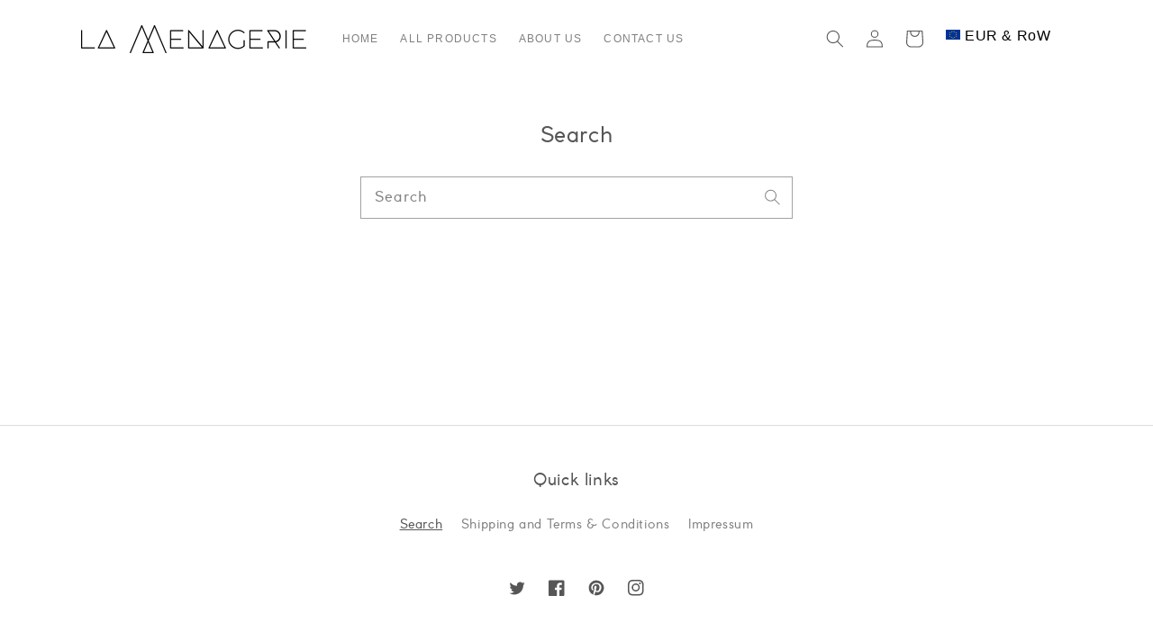

--- FILE ---
content_type: image/svg+xml
request_url: https://cdn.shopify.com/s/files/1/2808/1996/files/uk.svg
body_size: -346
content:
<svg id="Layer_1" data-name="Layer 1" xmlns="http://www.w3.org/2000/svg" viewBox="0 0 800 551"><defs><style>.cls-1{fill:#40568f;}.cls-2{fill:#fff;}.cls-3{fill:none;}.cls-4{fill:#f70014;}</style></defs><title>uk</title><rect class="cls-1" y="2" width="800" height="549"/><polygon class="cls-2" points="33.2 0 0 1 0 85.18 189.88 201.15 0 201.15 0 351.15 189.88 351.15 0 467.12 0 551 35.34 551 324 374.69 324 551 474 551 474 374.69 762.67 551 800 551 800 468.34 607.88 351 800 351.15 800 201.15 607.36 201.15 800 83.97 800 1 759.4 0 474 177.62 474 1.3 324 1.3 324 177.03 33.2 0"/><path d="M399,.31V550" transform="translate(0 1)"/><path d="M399,.31V550" transform="translate(0 1)"/><rect class="cls-3" y="1" width="800" height="550"/><polygon class="cls-4" points="0 32.45 276.21 201.15 218.65 201.15 0 67.61 0 32.45"/><polygon class="cls-4" points="800 1 800 32.45 521.8 201.15 474 201 474 195.19 791.95 1 800 1"/><polygon class="cls-4" points="800 521.07 800 485.92 579.36 351.15 521.8 351.15 800 521.07"/><polygon class="cls-4" points="324 357.11 324 351 276.21 351.15 0 519.85 0 551 6.56 551 324 357.11"/><polygon class="cls-4" points="800 231 444 231 444 0 354 0 354 231 0 231 0 321 354 321 354 551 444 551 444 321 800 321 800 231"/></svg>

--- FILE ---
content_type: image/svg+xml
request_url: https://cdn.shopify.com/s/files/1/2808/1996/files/eu.svg
body_size: 644
content:
<svg id="Layer_1" data-name="Layer 1" xmlns="http://www.w3.org/2000/svg" viewBox="0 0 800 550"><defs><style>.cls-1{fill:#039;}.cls-2{fill:#fc0;}.cls-3{fill:none;}</style></defs><title>eu</title><rect class="cls-1" width="800" height="550"/><polygon class="cls-2" points="400 61.11 390.56 90.17 405.09 94.89 400 61.11"/><polygon class="cls-2" points="400 61.11 409.44 90.17 394.91 94.89 400 61.11"/><polygon class="cls-2" points="429.06 82.22 398.5 82.22 398.5 97.5 429.06 82.22"/><polygon class="cls-2" points="429.06 82.22 404.34 100.19 395.36 87.83 429.06 82.22"/><polygon class="cls-2" points="417.96 116.39 408.52 87.33 393.99 92.05 417.96 116.39"/><polygon class="cls-2" points="417.96 116.39 393.24 98.43 402.22 86.06 417.96 116.39"/><polygon class="cls-2" points="370.94 82.22 401.5 82.22 401.5 97.5 370.94 82.22"/><polygon class="cls-2" points="370.94 82.22 395.66 100.19 404.64 87.83 370.94 82.22"/><polygon class="cls-2" points="382.04 116.39 391.48 87.33 406.01 92.05 382.04 116.39"/><polygon class="cls-2" points="382.04 116.39 406.76 98.43 397.78 86.06 382.04 116.39"/><polygon class="cls-2" points="400 427.78 390.56 456.84 405.09 461.56 400 427.78"/><polygon class="cls-2" points="400 427.78 409.44 456.84 394.91 461.56 400 427.78"/><polygon class="cls-2" points="429.06 448.89 398.5 448.89 398.5 464.17 429.06 448.89"/><polygon class="cls-2" points="429.06 448.89 404.34 466.85 395.36 454.49 429.06 448.89"/><polygon class="cls-2" points="417.96 483.05 408.52 453.99 393.99 458.71 417.96 483.05"/><polygon class="cls-2" points="417.96 483.05 393.24 465.09 402.22 452.73 417.96 483.05"/><polygon class="cls-2" points="370.94 448.89 401.5 448.89 401.5 464.17 370.94 448.89"/><polygon class="cls-2" points="370.94 448.89 395.66 466.85 404.64 454.49 370.94 448.89"/><polygon class="cls-2" points="382.04 483.05 391.48 453.99 406.01 458.71 382.04 483.05"/><polygon class="cls-2" points="382.04 483.05 406.76 465.09 397.78 452.73 382.04 483.05"/><polygon class="cls-2" points="216.68 244.44 207.24 273.5 221.76 278.23 216.68 244.44"/><polygon class="cls-2" points="216.68 244.44 226.12 273.5 211.59 278.23 216.68 244.44"/><polygon class="cls-2" points="245.74 265.56 215.18 265.56 215.18 280.83 245.74 265.56"/><polygon class="cls-2" points="245.74 265.56 221.02 283.52 212.04 271.16 245.74 265.56"/><polygon class="cls-2" points="234.64 299.72 225.2 270.66 210.67 275.38 234.64 299.72"/><polygon class="cls-2" points="234.64 299.72 209.92 281.76 218.9 269.4 234.64 299.72"/><polygon class="cls-2" points="187.62 265.56 218.17 265.56 218.17 280.83 187.62 265.56"/><polygon class="cls-2" points="187.62 265.56 212.34 283.52 221.32 271.16 187.62 265.56"/><polygon class="cls-2" points="198.72 299.72 208.16 270.66 222.69 275.38 198.72 299.72"/><polygon class="cls-2" points="198.72 299.72 223.44 281.76 214.45 269.4 198.72 299.72"/><polygon class="cls-2" points="290.38 140.95 315.1 122.98 306.12 110.63 290.38 140.95"/><polygon class="cls-2" points="290.38 140.95 299.82 111.89 314.35 116.61 290.38 140.95"/><polygon class="cls-2" points="279.28 106.78 304 124.75 312.98 112.39 279.28 106.78"/><polygon class="cls-2" points="279.28 106.78 309.83 106.78 309.83 122.06 279.28 106.78"/><polygon class="cls-2" points="308.34 85.67 298.9 114.73 313.43 119.45 308.34 85.67"/><polygon class="cls-2" points="308.34 85.67 317.78 114.73 303.25 119.45 308.34 85.67"/><polygon class="cls-2" points="326.3 140.95 301.58 122.98 310.56 110.63 326.3 140.95"/><polygon class="cls-2" points="326.3 140.95 316.86 111.89 302.33 116.61 326.3 140.95"/><polygon class="cls-2" points="337.4 106.78 312.68 124.75 303.7 112.39 337.4 106.78"/><polygon class="cls-2" points="337.4 106.78 306.84 106.78 306.84 122.06 337.4 106.78"/><polygon class="cls-2" points="259.2 208.05 249.75 178.99 235.23 183.72 259.2 208.05"/><polygon class="cls-2" points="259.2 208.05 234.48 190.09 243.46 177.73 259.2 208.05"/><polygon class="cls-2" points="223.28 208.05 247.99 190.09 239.02 177.73 223.28 208.05"/><polygon class="cls-2" points="223.28 208.05 232.72 178.99 247.25 183.72 223.28 208.05"/><polygon class="cls-2" points="212.18 173.89 236.9 191.85 245.88 179.49 212.18 173.89"/><polygon class="cls-2" points="212.18 173.89 242.73 173.89 242.73 189.17 212.18 173.89"/><polygon class="cls-2" points="270.29 173.89 245.58 191.85 236.6 179.49 270.29 173.89"/><polygon class="cls-2" points="270.29 173.89 239.74 173.89 239.74 189.17 270.29 173.89"/><polygon class="cls-2" points="241.24 152.78 250.68 181.84 236.15 186.56 241.24 152.78"/><polygon class="cls-2" points="241.24 152.78 231.79 181.84 246.32 186.56 241.24 152.78"/><polygon class="cls-2" points="270.29 357.22 239.74 357.22 239.74 372.5 270.29 357.22"/><polygon class="cls-2" points="270.29 357.22 245.58 375.19 236.6 362.83 270.29 357.22"/><polygon class="cls-2" points="259.2 391.39 249.75 362.33 235.23 367.05 259.2 391.39"/><polygon class="cls-2" points="259.2 391.39 234.48 373.43 243.46 361.06 259.2 391.39"/><polygon class="cls-2" points="223.28 391.39 247.99 373.43 239.02 361.06 223.28 391.39"/><polygon class="cls-2" points="223.28 391.39 232.72 362.33 247.25 367.05 223.28 391.39"/><polygon class="cls-2" points="241.24 336.11 250.68 365.17 236.15 369.89 241.24 336.11"/><polygon class="cls-2" points="241.24 336.11 231.79 365.17 246.32 369.89 241.24 336.11"/><polygon class="cls-2" points="212.18 357.22 242.73 357.22 242.73 372.5 212.18 357.22"/><polygon class="cls-2" points="212.18 357.22 236.9 375.19 245.88 362.83 212.18 357.22"/><polygon class="cls-2" points="337.4 424.33 306.84 424.33 306.84 439.61 337.4 424.33"/><polygon class="cls-2" points="337.4 424.33 312.68 442.29 303.7 429.93 337.4 424.33"/><polygon class="cls-2" points="326.3 458.49 316.86 429.43 302.33 434.15 326.3 458.49"/><polygon class="cls-2" points="326.3 458.49 301.58 440.53 310.56 428.17 326.3 458.49"/><polygon class="cls-2" points="290.38 458.49 315.1 440.53 306.12 428.17 290.38 458.49"/><polygon class="cls-2" points="290.38 458.49 299.82 429.43 314.35 434.15 290.38 458.49"/><polygon class="cls-2" points="308.34 403.22 317.78 432.28 303.25 437 308.34 403.22"/><polygon class="cls-2" points="308.34 403.22 298.9 432.28 313.43 437 308.34 403.22"/><polygon class="cls-2" points="279.28 424.33 309.83 424.33 309.83 439.61 279.28 424.33"/><polygon class="cls-2" points="279.28 424.33 304 442.29 312.98 429.93 279.28 424.33"/><polygon class="cls-2" points="583.32 244.44 592.76 273.5 578.23 278.23 583.32 244.44"/><polygon class="cls-2" points="583.32 244.44 573.88 273.5 588.41 278.23 583.32 244.44"/><polygon class="cls-2" points="554.26 265.56 584.82 265.56 584.82 280.83 554.26 265.56"/><polygon class="cls-2" points="554.26 265.56 578.98 283.52 587.96 271.16 554.26 265.56"/><polygon class="cls-2" points="565.36 299.72 574.8 270.66 589.33 275.38 565.36 299.72"/><polygon class="cls-2" points="565.36 299.72 590.08 281.76 581.1 269.4 565.36 299.72"/><polygon class="cls-2" points="612.38 265.56 581.83 265.56 581.83 280.83 612.38 265.56"/><polygon class="cls-2" points="612.38 265.56 587.66 283.52 578.68 271.16 612.38 265.56"/><polygon class="cls-2" points="601.28 299.72 591.84 270.66 577.31 275.38 601.28 299.72"/><polygon class="cls-2" points="601.28 299.72 576.56 281.76 585.54 269.4 601.28 299.72"/><polygon class="cls-2" points="509.62 140.95 484.9 122.98 493.88 110.63 509.62 140.95"/><polygon class="cls-2" points="509.62 140.95 500.18 111.89 485.65 116.61 509.62 140.95"/><polygon class="cls-2" points="520.72 106.78 496 124.75 487.02 112.39 520.72 106.78"/><polygon class="cls-2" points="520.72 106.78 490.16 106.78 490.16 122.06 520.72 106.78"/><polygon class="cls-2" points="491.66 85.67 501.1 114.73 486.57 119.45 491.66 85.67"/><polygon class="cls-2" points="491.66 85.67 482.22 114.73 496.75 119.45 491.66 85.67"/><polygon class="cls-2" points="473.7 140.95 498.42 122.98 489.44 110.63 473.7 140.95"/><polygon class="cls-2" points="473.7 140.95 483.14 111.89 497.67 116.61 473.7 140.95"/><polygon class="cls-2" points="462.6 106.78 487.32 124.75 496.3 112.39 462.6 106.78"/><polygon class="cls-2" points="462.6 106.78 493.16 106.78 493.16 122.06 462.6 106.78"/><polygon class="cls-2" points="540.8 208.05 550.24 178.99 564.77 183.72 540.8 208.05"/><polygon class="cls-2" points="540.8 208.05 565.52 190.09 556.54 177.73 540.8 208.05"/><polygon class="cls-2" points="576.72 208.05 552 190.09 560.98 177.73 576.72 208.05"/><polygon class="cls-2" points="576.72 208.05 567.28 178.99 552.75 183.72 576.72 208.05"/><polygon class="cls-2" points="587.82 173.89 563.1 191.85 554.12 179.49 587.82 173.89"/><polygon class="cls-2" points="587.82 173.89 557.27 173.89 557.27 189.17 587.82 173.89"/><polygon class="cls-2" points="529.7 173.89 554.42 191.85 563.4 179.49 529.7 173.89"/><polygon class="cls-2" points="529.7 173.89 560.26 173.89 560.26 189.17 529.7 173.89"/><polygon class="cls-2" points="558.76 152.78 549.32 181.84 563.85 186.56 558.76 152.78"/><polygon class="cls-2" points="558.76 152.78 568.2 181.84 553.67 186.56 558.76 152.78"/><polygon class="cls-2" points="529.7 357.22 560.26 357.22 560.26 372.5 529.7 357.22"/><polygon class="cls-2" points="529.7 357.22 554.42 375.19 563.4 362.83 529.7 357.22"/><polygon class="cls-2" points="540.8 391.39 550.24 362.33 564.77 367.05 540.8 391.39"/><polygon class="cls-2" points="540.8 391.39 565.52 373.43 556.54 361.06 540.8 391.39"/><polygon class="cls-2" points="576.72 391.39 552 373.43 560.98 361.06 576.72 391.39"/><polygon class="cls-2" points="576.72 391.39 567.28 362.33 552.75 367.05 576.72 391.39"/><polygon class="cls-2" points="558.76 336.11 549.32 365.17 563.85 369.89 558.76 336.11"/><polygon class="cls-2" points="558.76 336.11 568.2 365.17 553.67 369.89 558.76 336.11"/><polygon class="cls-2" points="587.82 357.22 557.27 357.22 557.27 372.5 587.82 357.22"/><polygon class="cls-2" points="587.82 357.22 563.1 375.19 554.12 362.83 587.82 357.22"/><polygon class="cls-2" points="462.6 424.33 493.16 424.33 493.16 439.61 462.6 424.33"/><polygon class="cls-2" points="462.6 424.33 487.32 442.29 496.3 429.93 462.6 424.33"/><polygon class="cls-2" points="473.7 458.49 483.14 429.43 497.67 434.15 473.7 458.49"/><polygon class="cls-2" points="473.7 458.49 498.42 440.53 489.44 428.17 473.7 458.49"/><polygon class="cls-2" points="509.62 458.49 484.9 440.53 493.88 428.17 509.62 458.49"/><polygon class="cls-2" points="509.62 458.49 500.18 429.43 485.65 434.15 509.62 458.49"/><polygon class="cls-2" points="491.66 403.22 482.22 432.28 496.75 437 491.66 403.22"/><polygon class="cls-2" points="491.66 403.22 501.1 432.28 486.57 437 491.66 403.22"/><polygon class="cls-2" points="520.72 424.33 490.16 424.33 490.16 439.61 520.72 424.33"/><polygon class="cls-2" points="520.72 424.33 496 442.29 487.02 429.93 520.72 424.33"/><rect class="cls-3" width="800" height="550"/></svg>

--- FILE ---
content_type: image/svg+xml
request_url: https://cdn.shopify.com/s/files/1/2808/1996/files/us.svg
body_size: 836
content:
<svg id="USA" xmlns="http://www.w3.org/2000/svg" viewBox="0 0 800 550"><defs><style>.cls-1{fill:#f70014;}.cls-2{fill:#fff;}.cls-3{fill:#40568f;}</style></defs><title>us</title><rect class="cls-1" y="507.41" width="800" height="42.59"/><rect class="cls-2" y="465.13" width="800" height="42.59"/><rect class="cls-1" y="422.84" width="800" height="42.59"/><rect class="cls-2" y="380.56" width="800" height="42.59"/><rect class="cls-1" y="338.28" width="800" height="42.59"/><rect class="cls-2" y="295.99" width="800" height="42.59"/><rect class="cls-1" y="253.71" width="800" height="42.59"/><rect class="cls-2" y="211.42" width="800" height="42.59"/><rect class="cls-1" y="169.14" width="800" height="42.59"/><rect class="cls-2" y="126.85" width="800" height="42.59"/><rect class="cls-1" y="84.57" width="800" height="42.59"/><rect class="cls-2" y="42.28" width="800" height="42.59"/><rect class="cls-1" width="800" height="42.59"/><rect class="cls-3" y="0.58" width="400" height="296"/><polygon class="cls-2" points="44.17 41.98 53.4 35.27 42 35.27 38.47 24.42 34.95 35.27 23.55 35.27 32.77 41.98 29.25 52.84 38.47 46.13 47.7 52.84 44.17 41.98"/><polygon class="cls-2" points="44.17 96.96 53.4 90.25 42 90.25 38.47 79.4 34.95 90.25 23.55 90.25 32.77 96.96 29.25 107.81 38.47 101.11 47.7 107.81 44.17 96.96"/><polygon class="cls-2" points="44.17 151.94 53.4 145.23 42 145.23 38.47 134.37 34.95 145.23 23.55 145.23 32.77 151.94 29.25 162.79 38.47 156.08 47.7 162.79 44.17 151.94"/><polygon class="cls-2" points="44.17 206.91 53.4 200.2 42 200.2 38.47 189.35 34.95 200.2 23.55 200.2 32.77 206.91 29.25 217.77 38.47 211.06 47.7 217.77 44.17 206.91"/><polygon class="cls-2" points="44.17 261.89 53.4 255.18 42 255.18 38.47 244.33 34.95 255.18 23.55 255.18 32.77 261.89 29.25 272.74 38.47 266.03 47.7 272.74 44.17 261.89"/><polygon class="cls-2" points="76.48 69.47 85.71 62.76 74.3 62.76 70.78 51.91 67.26 62.76 55.85 62.76 65.08 69.47 61.55 80.33 70.78 73.62 80 80.33 76.48 69.47"/><polygon class="cls-2" points="76.48 124.45 85.71 117.74 74.3 117.74 70.78 106.89 67.26 117.74 55.85 117.74 65.08 124.45 61.55 135.3 70.78 128.59 80 135.3 76.48 124.45"/><polygon class="cls-2" points="76.48 179.42 85.71 172.71 74.3 172.71 70.78 161.86 67.26 172.71 55.85 172.71 65.08 179.42 61.55 190.28 70.78 183.57 80 190.28 76.48 179.42"/><polygon class="cls-2" points="76.48 234.4 85.71 227.69 74.3 227.69 70.78 216.84 67.26 227.69 55.85 227.69 65.08 234.4 61.55 245.25 70.78 238.55 80 245.25 76.48 234.4"/><polygon class="cls-2" points="108.78 41.98 118.01 35.27 106.61 35.27 103.08 24.42 99.56 35.27 88.16 35.27 97.38 41.98 93.86 52.84 103.08 46.13 112.31 52.84 108.78 41.98"/><polygon class="cls-2" points="108.78 96.96 118.01 90.25 106.61 90.25 103.08 79.4 99.56 90.25 88.16 90.25 97.38 96.96 93.86 107.81 103.08 101.11 112.31 107.81 108.78 96.96"/><polygon class="cls-2" points="108.78 151.94 118.01 145.23 106.61 145.23 103.08 134.37 99.56 145.23 88.16 145.23 97.38 151.94 93.86 162.79 103.08 156.08 112.31 162.79 108.78 151.94"/><polygon class="cls-2" points="108.78 206.91 118.01 200.2 106.61 200.2 103.08 189.35 99.56 200.2 88.16 200.2 97.38 206.91 93.86 217.77 103.08 211.06 112.31 217.77 108.78 206.91"/><polygon class="cls-2" points="108.78 261.89 118.01 255.18 106.61 255.18 103.08 244.33 99.56 255.18 88.16 255.18 97.38 261.89 93.86 272.74 103.08 266.03 112.31 272.74 108.78 261.89"/><polygon class="cls-2" points="141.09 69.47 150.32 62.76 138.91 62.76 135.39 51.91 131.87 62.76 120.46 62.76 129.69 69.47 126.17 80.33 135.39 73.62 144.61 80.33 141.09 69.47"/><polygon class="cls-2" points="141.09 124.45 150.32 117.74 138.91 117.74 135.39 106.89 131.87 117.74 120.46 117.74 129.69 124.45 126.17 135.3 135.39 128.59 144.61 135.3 141.09 124.45"/><polygon class="cls-2" points="141.09 179.42 150.32 172.71 138.91 172.71 135.39 161.86 131.87 172.71 120.46 172.71 129.69 179.42 126.17 190.28 135.39 183.57 144.61 190.28 141.09 179.42"/><polygon class="cls-2" points="141.09 234.4 150.32 227.69 138.91 227.69 135.39 216.84 131.87 227.69 120.46 227.69 129.69 234.4 126.17 245.25 135.39 238.55 144.61 245.25 141.09 234.4"/><polygon class="cls-2" points="173.4 41.98 182.62 35.27 171.22 35.27 167.69 24.42 164.17 35.27 152.77 35.27 161.99 41.98 158.47 52.84 167.69 46.13 176.92 52.84 173.4 41.98"/><polygon class="cls-2" points="173.4 96.96 182.62 90.25 171.22 90.25 167.69 79.4 164.17 90.25 152.77 90.25 161.99 96.96 158.47 107.81 167.69 101.11 176.92 107.81 173.4 96.96"/><polygon class="cls-2" points="173.4 151.94 182.62 145.23 171.22 145.23 167.69 134.37 164.17 145.23 152.77 145.23 161.99 151.94 158.47 162.79 167.69 156.08 176.92 162.79 173.4 151.94"/><polygon class="cls-2" points="173.4 206.91 182.62 200.2 171.22 200.2 167.69 189.35 164.17 200.2 152.77 200.2 161.99 206.91 158.47 217.77 167.69 211.06 176.92 217.77 173.4 206.91"/><polygon class="cls-2" points="173.4 261.89 182.62 255.18 171.22 255.18 167.69 244.33 164.17 255.18 152.77 255.18 161.99 261.89 158.47 272.74 167.69 266.03 176.92 272.74 173.4 261.89"/><polygon class="cls-2" points="205.7 69.47 214.93 62.76 203.52 62.76 200 51.91 196.48 62.76 185.07 62.76 194.3 69.47 190.78 80.33 200 73.62 209.22 80.33 205.7 69.47"/><polygon class="cls-2" points="205.7 124.45 214.93 117.74 203.52 117.74 200 106.89 196.48 117.74 185.07 117.74 194.3 124.45 190.78 135.3 200 128.59 209.22 135.3 205.7 124.45"/><polygon class="cls-2" points="205.7 179.42 214.93 172.71 203.52 172.71 200 161.86 196.48 172.71 185.07 172.71 194.3 179.42 190.78 190.28 200 183.57 209.22 190.28 205.7 179.42"/><polygon class="cls-2" points="205.7 234.4 214.93 227.69 203.52 227.69 200 216.84 196.48 227.69 185.07 227.69 194.3 234.4 190.78 245.25 200 238.55 209.22 245.25 205.7 234.4"/><polygon class="cls-2" points="238.01 41.98 247.23 35.27 235.83 35.27 232.31 24.42 228.78 35.27 217.38 35.27 226.6 41.98 223.08 52.84 232.31 46.13 241.53 52.84 238.01 41.98"/><polygon class="cls-2" points="238.01 96.96 247.23 90.25 235.83 90.25 232.31 79.4 228.78 90.25 217.38 90.25 226.6 96.96 223.08 107.81 232.31 101.11 241.53 107.81 238.01 96.96"/><polygon class="cls-2" points="238.01 151.94 247.23 145.23 235.83 145.23 232.31 134.37 228.78 145.23 217.38 145.23 226.6 151.94 223.08 162.79 232.31 156.08 241.53 162.79 238.01 151.94"/><polygon class="cls-2" points="238.01 206.91 247.23 200.2 235.83 200.2 232.31 189.35 228.78 200.2 217.38 200.2 226.6 206.91 223.08 217.77 232.31 211.06 241.53 217.77 238.01 206.91"/><polygon class="cls-2" points="238.01 261.89 247.23 255.18 235.83 255.18 232.31 244.33 228.78 255.18 217.38 255.18 226.6 261.89 223.08 272.74 232.31 266.03 241.53 272.74 238.01 261.89"/><polygon class="cls-2" points="270.31 69.47 279.54 62.76 268.13 62.76 264.61 51.91 261.09 62.76 249.68 62.76 258.91 69.47 255.39 80.33 264.61 73.62 273.83 80.33 270.31 69.47"/><polygon class="cls-2" points="270.31 124.45 279.54 117.74 268.13 117.74 264.61 106.89 261.09 117.74 249.68 117.74 258.91 124.45 255.39 135.3 264.61 128.59 273.83 135.3 270.31 124.45"/><polygon class="cls-2" points="270.31 179.42 279.54 172.71 268.13 172.71 264.61 161.86 261.09 172.71 249.68 172.71 258.91 179.42 255.39 190.28 264.61 183.57 273.83 190.28 270.31 179.42"/><polygon class="cls-2" points="270.31 234.4 279.54 227.69 268.13 227.69 264.61 216.84 261.09 227.69 249.68 227.69 258.91 234.4 255.39 245.25 264.61 238.55 273.83 245.25 270.31 234.4"/><polygon class="cls-2" points="302.62 41.98 311.84 35.27 300.44 35.27 296.92 24.42 293.39 35.27 281.99 35.27 291.21 41.98 287.69 52.84 296.92 46.13 306.14 52.84 302.62 41.98"/><polygon class="cls-2" points="302.62 96.96 311.84 90.25 300.44 90.25 296.92 79.4 293.39 90.25 281.99 90.25 291.21 96.96 287.69 107.81 296.92 101.11 306.14 107.81 302.62 96.96"/><polygon class="cls-2" points="302.62 151.94 311.84 145.23 300.44 145.23 296.92 134.37 293.39 145.23 281.99 145.23 291.21 151.94 287.69 162.79 296.92 156.08 306.14 162.79 302.62 151.94"/><polygon class="cls-2" points="302.62 206.91 311.84 200.2 300.44 200.2 296.92 189.35 293.39 200.2 281.99 200.2 291.21 206.91 287.69 217.77 296.92 211.06 306.14 217.77 302.62 206.91"/><polygon class="cls-2" points="302.62 261.89 311.84 255.18 300.44 255.18 296.92 244.33 293.39 255.18 281.99 255.18 291.21 261.89 287.69 272.74 296.92 266.03 306.14 272.74 302.62 261.89"/><polygon class="cls-2" points="334.92 69.47 344.15 62.76 332.74 62.76 329.22 51.91 325.7 62.76 314.29 62.76 323.52 69.47 320 80.33 329.22 73.62 338.45 80.33 334.92 69.47"/><polygon class="cls-2" points="334.92 124.45 344.15 117.74 332.74 117.74 329.22 106.89 325.7 117.74 314.29 117.74 323.52 124.45 320 135.3 329.22 128.59 338.45 135.3 334.92 124.45"/><polygon class="cls-2" points="334.92 179.42 344.15 172.71 332.74 172.71 329.22 161.86 325.7 172.71 314.29 172.71 323.52 179.42 320 190.28 329.22 183.57 338.45 190.28 334.92 179.42"/><polygon class="cls-2" points="334.92 234.4 344.15 227.69 332.74 227.69 329.22 216.84 325.7 227.69 314.29 227.69 323.52 234.4 320 245.25 329.22 238.55 338.45 245.25 334.92 234.4"/><polygon class="cls-2" points="367.23 41.98 376.45 35.27 365.05 35.27 361.53 24.42 358 35.27 346.6 35.27 355.83 41.98 352.3 52.84 361.53 46.13 370.75 52.84 367.23 41.98"/><polygon class="cls-2" points="367.23 96.96 376.45 90.25 365.05 90.25 361.53 79.4 358 90.25 346.6 90.25 355.83 96.96 352.3 107.81 361.53 101.11 370.75 107.81 367.23 96.96"/><polygon class="cls-2" points="367.23 151.94 376.45 145.23 365.05 145.23 361.53 134.37 358 145.23 346.6 145.23 355.83 151.94 352.3 162.79 361.53 156.08 370.75 162.79 367.23 151.94"/><polygon class="cls-2" points="367.23 206.91 376.45 200.2 365.05 200.2 361.53 189.35 358 200.2 346.6 200.2 355.83 206.91 352.3 217.77 361.53 211.06 370.75 217.77 367.23 206.91"/><polygon class="cls-2" points="367.23 261.89 376.45 255.18 365.05 255.18 361.53 244.33 358 255.18 346.6 255.18 355.83 261.89 352.3 272.74 361.53 266.03 370.75 272.74 367.23 261.89"/></svg>